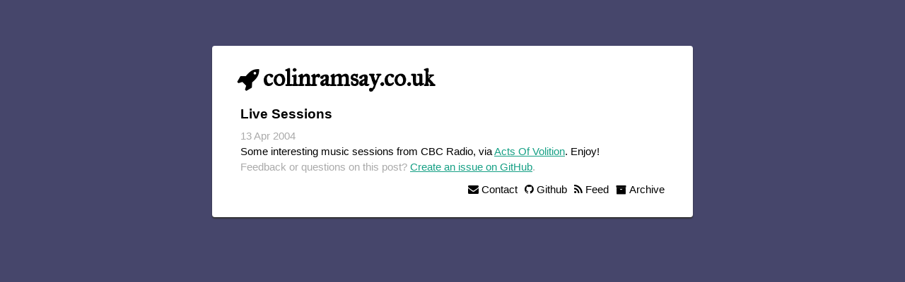

--- FILE ---
content_type: text/html; charset=utf-8
request_url: https://colinramsay.co.uk/music/2004/04/13/live-sessions.html
body_size: 1164
content:
<!DOCTYPE html>
<html lang="en">
    <head>
        <meta charset="utf-8">
        <meta http-equiv="X-UA-Compatible" content="IE=edge,chrome=1">
        <title>Live Sessions ~ colinramsay.co.uk</title>
        <meta name="viewport" content="width=device-width">
        <meta name="description" content="The personal website of Colin Ramsay, a software developer from Cornwall who is the Technical Director with Go Tripod">
        <link rel="icon" type="image/svg+xml" href="data:image/svg+xml,<svg xmlns=%22http://www.w3.org/2000/svg%22 width=%22256%22 height=%22256%22 viewBox=%220 0 100 100%22><text x=%2250%%22 y=%2250%%22 dominant-baseline=%22central%22 text-anchor=%22middle%22 font-size=%2280%22>🚀</text></svg>" />
        <link rel="stylesheet" href="/css/main.css?v=7">
    </head>
    <body>
        <div class="site">
            <h1><a href="/"><i class="cr-rocket"></i> <span>colinramsay.co.uk</span></a></h1>

            <h2>Live Sessions</h2>
<p class="meta">13 Apr 2004</p>

<div class="post">
	<p>Some interesting music sessions from CBC Radio, via <a href="http://www.actsofvolition.com/archives/2004/april/studiosessions">Acts Of Volition</a>. Enjoy!</p>

</div>

<p class="meta">Feedback or questions on this post? <a href="https://github.com/colinramsay/colinramsay.github.io/issues">Create an issue on GitHub</a>.</p>


            <ul class="links">
                <li><a href="/archive.html"><i class="cr-archive"></i> Archive</a></li>
                <li><a href="/index.xml"><i class="cr-rss"></i> Feed</a></li>
                <li><a href="https://github.com/colinramsay"><i class="cr-github"></i> Github</a></li>
                <li><a href="/cdn-cgi/l/email-protection#731a1d151c33101c1f1a1d01121e00120a5d101c5d0618"><i class="cr-mail"></i> Contact</a></li>
            </ul>
        </div>
<!--
        <script>
            (function(i,s,o,g,r,a,m){i['GoogleAnalyticsObject']=r;i[r]=i[r]||function(){
            (i[r].q=i[r].q||[]).push(arguments)},i[r].l=1*new Date();a=s.createElement(o),
            m=s.getElementsByTagName(o)[0];a.async=1;a.src=g;m.parentNode.insertBefore(a,m)
            })(window,document,'script','//www.google-analytics.com/analytics.js','ga');

            ga('create', 'UA-6002072-1', 'colinramsay.co.uk');
            ga('send', 'pageview');
        </script>-->
    <script data-cfasync="false" src="/cdn-cgi/scripts/5c5dd728/cloudflare-static/email-decode.min.js"></script><script defer src="https://static.cloudflareinsights.com/beacon.min.js/vcd15cbe7772f49c399c6a5babf22c1241717689176015" integrity="sha512-ZpsOmlRQV6y907TI0dKBHq9Md29nnaEIPlkf84rnaERnq6zvWvPUqr2ft8M1aS28oN72PdrCzSjY4U6VaAw1EQ==" data-cf-beacon='{"version":"2024.11.0","token":"74859ae4703c4f868b7edbc6742b39ba","r":1,"server_timing":{"name":{"cfCacheStatus":true,"cfEdge":true,"cfExtPri":true,"cfL4":true,"cfOrigin":true,"cfSpeedBrain":true},"location_startswith":null}}' crossorigin="anonymous"></script>
</body>
</html>


--- FILE ---
content_type: text/css; charset=utf-8
request_url: https://colinramsay.co.uk/css/main.css?v=7
body_size: 737
content:
@font-face{font-family:'IM Fell Great Primer';font-style:normal;font-weight:400;src:local("IM FELL Great Primer Roman"),local("IM_FELL_Great_Primer_Roman"),url(//themes.googleusercontent.com/licensed/font?kit=AL8ALGNthei20f9Cu3e93gHGIzAUbVxY7lpe7Zy4XGNfcHS2kLbsDWwNkOtdnMa-) format("woff")}*{margin:0;padding:0}body{background-color:#46466B;font:13.34px 'proxima-nova',Proxima Nova,'Helvetica Neue',Helvetica,sans-serif;font-size:small;text-align:center;padding:20px}h1,h2,h3,h4,h5,h6{font-size:100%}h1{font-family:'IM Fell Great Primer';font-size:34px;margin:0px 0 30px;height:25px}h1 a{color:black;text-decoration:none;position:relative;display:block}h1 i{display:inline-block;position:absolute;margin-left:-5px}h1 span{position:absolute;display:block;top:5px;left:32px}h2{font-size:130%;margin:10px 0}h3{font-size:110%;margin:10px 0}a{color:#16A085}a:hover{xcolor:#000}a:visited{xcolor:#a0a}.pageNotFound{margin:3em 0 2em 0}.intro a{color:black;text-decoration:none;border-bottom:1px solid #B3B3B3}.posts{list-style-type:none;padding-top:10px;padding-bottom:10px}.posts li{line-height:1.75em}.posts span{color:#aaa;font-family:Monaco, "Courier New", monospace;font-size:80%}.site{font-size:115%;text-align:justify;max-width:600px;margin:3em auto 2em auto;line-height:1.5em;background:white;padding:30px 40px 40px 40px;border-radius:4px;-webkit-box-shadow:0px 2px 2px 0px #323232;-moz-box-shadow:0px 2px 2px 0px #323232;box-shadow:0px 2px 2px 0px #323232}img.alignleft{float:left;padding:1em 2em 1em 0}img.alignright{float:right;padding:1em 0 1em 2em}.meta{color:#aaa}.post pre{border:1px solid #ddd;background-color:#eef;padding:0 .4em;overflow:auto}.post ul,.post ol{margin-left:1.35em}.post code{border:1px solid #ddd;background-color:#eef;padding:0 .2em}.post blockquote{border-left:3px solid #46466B;padding-left:5px}.post pre code{border:none}.post pre.terminal{border:1px solid #000;background-color:#333;color:#FFF}.post pre.terminal code{background-color:#333}.links{list-style:none;padding:10px 0 10px 0}.links li{float:right;padding-left:10px}.links li a{color:black;text-decoration:none}@font-face{font-family:'fontello';src:url("fonts/fontello.eot?vqmu3w");src:url("fonts/fontello.eot?#iefixvqmu3w") format("embedded-opentype"),url("fonts/fontello.woff?vqmu3w") format("woff"),url("fonts/fontello.ttf?vqmu3w") format("truetype"),url("fonts/fontello.svg?vqmu3w#crweb") format("svg");font-weight:normal;font-style:normal}[class^="cr-"],[class*=" cr-"]{font-family:'fontello';speak:none;font-style:normal;font-weight:normal;font-variant:normal;text-transform:none;line-height:1;-webkit-font-smoothing:antialiased;-moz-osx-font-smoothing:grayscale}.cr-mail:before{content:"\F0E0"}.cr-rss:before{content:"\F09E"}.cr-github:before{content:"\F09B"}.cr-rocket:before{content:"\f135"}.cr-archive:before{content:"\f187"}@media only screen and (max-width: 767px){.site{text-align:left;padding:1.25em;margin-top:1em}h1{font-size:1.5em;margin:0px 0 10px}h1 i{margin-left:0px}h1 span{top:0px;left:1.2em}.posts li{line-height:1em;margin-bottom:10px}.posts a{display:block;line-height:1.25em}.intro{font-size:0.95em;line-height:1.4em}.links{font-size:90%}.links li{padding-left:5px}}
